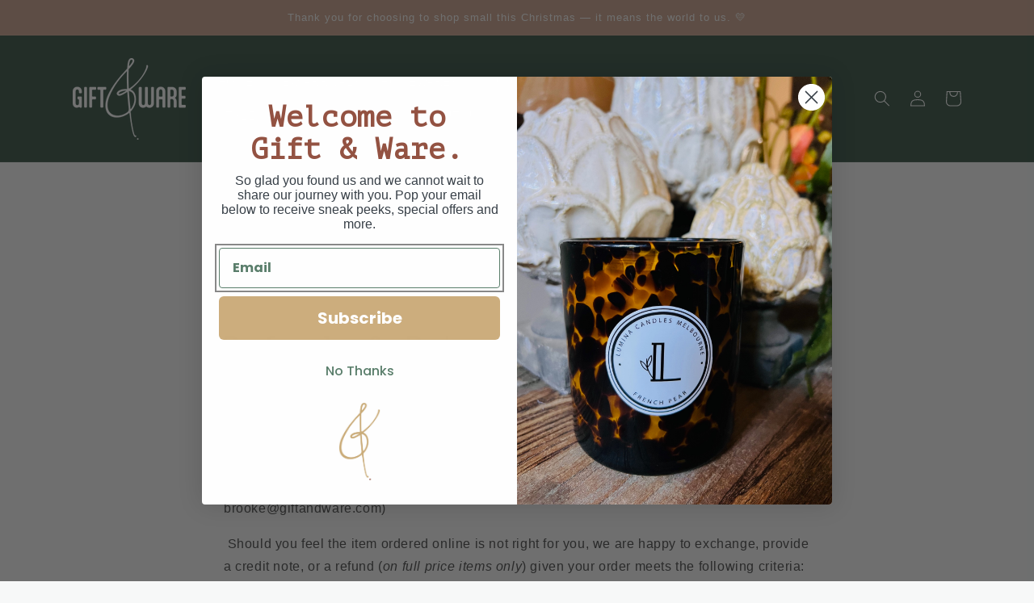

--- FILE ---
content_type: text/css
request_url: https://giftandware.com/cdn/shop/t/1/assets/component-search.css?v=82947035184375554241657151955
body_size: -395
content:
.search__input.field__input{padding-right:5rem;color:#fff!important;border-color:color: white!important}.search__button{right:var(--inputs-border-width);top:var(--inputs-border-width);color:#fff!important}.search__button:focus-visible{background-color:rgb(var(--color-background));z-index:2;color:#fff!important}.search__button:focus{background-color:rgb(var(--color-background));z-index:2;color:#fff!important}.search__button:not(:focus-visible):not(.focused){box-shadow:inherit;background-color:inherit;color:#fff!important}.search__button .icon{height:1.8rem;width:1.8rem;color:#fff!important}input::-webkit-search-decoration{-webkit-appearance:none}.field_label,.search-modal_form{color:#fff!important}
/*# sourceMappingURL=/cdn/shop/t/1/assets/component-search.css.map?v=82947035184375554241657151955 */
